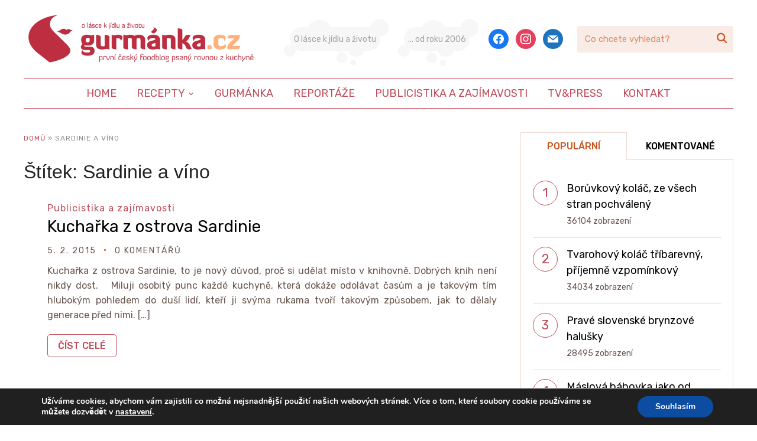

--- FILE ---
content_type: text/html; charset=UTF-8
request_url: https://www.gurmanka.cz/stitek/sardinie-a-vino
body_size: 13787
content:
<!DOCTYPE html>
<html lang="cs">
<head>
    <meta charset="UTF-8">
    <meta name="viewport" content="width=device-width, initial-scale=1.0">
    <link rel="profile" href="http://gmpg.org/xfn/11">
    <link rel="pingback" href="https://www.gurmanka.cz/xmlrpc.php">
    <link rel="preload" as="font" href="https://www.gurmanka.cz/wp-content/themes/wpzoom-cookely/fonts/cookely.ttf" type="font/ttf" crossorigin>

    <meta name='robots' content='index, follow, max-image-preview:large, max-snippet:-1, max-video-preview:-1' />

	<!-- This site is optimized with the Yoast SEO plugin v19.4 - https://yoast.com/wordpress/plugins/seo/ -->
	<title>Sardinie a víno Archivy - Gurmánka.cz</title>
	<link rel="canonical" href="https://www.gurmanka.cz/stitek/sardinie-a-vino" />
	<meta property="og:locale" content="cs_CZ" />
	<meta property="og:type" content="article" />
	<meta property="og:title" content="Sardinie a víno Archivy - Gurmánka.cz" />
	<meta property="og:url" content="https://www.gurmanka.cz/stitek/sardinie-a-vino" />
	<meta property="og:site_name" content="Gurmánka.cz" />
	<meta name="twitter:card" content="summary_large_image" />
	<script type="application/ld+json" class="yoast-schema-graph">{"@context":"https://schema.org","@graph":[{"@type":"Organization","@id":"https://www.gurmanka.cz/#organization","name":"Gurmánka.cz","url":"https://www.gurmanka.cz/","sameAs":[],"logo":{"@type":"ImageObject","inLanguage":"cs","@id":"https://www.gurmanka.cz/#/schema/logo/image/","url":"https://www.gurmanka.cz/wp-content/uploads/2021/03/gurmanka-logo.png","contentUrl":"https://www.gurmanka.cz/wp-content/uploads/2021/03/gurmanka-logo.png","width":800,"height":184,"caption":"Gurmánka.cz"},"image":{"@id":"https://www.gurmanka.cz/#/schema/logo/image/"}},{"@type":"WebSite","@id":"https://www.gurmanka.cz/#website","url":"https://www.gurmanka.cz/","name":"Gurmánka.cz","description":"První český foodblog psaný rovnou z kuchyně!","publisher":{"@id":"https://www.gurmanka.cz/#organization"},"potentialAction":[{"@type":"SearchAction","target":{"@type":"EntryPoint","urlTemplate":"https://www.gurmanka.cz/?s={search_term_string}"},"query-input":"required name=search_term_string"}],"inLanguage":"cs"},{"@type":"CollectionPage","@id":"https://www.gurmanka.cz/stitek/sardinie-a-vino","url":"https://www.gurmanka.cz/stitek/sardinie-a-vino","name":"Sardinie a víno Archivy - Gurmánka.cz","isPartOf":{"@id":"https://www.gurmanka.cz/#website"},"breadcrumb":{"@id":"https://www.gurmanka.cz/stitek/sardinie-a-vino#breadcrumb"},"inLanguage":"cs"},{"@type":"BreadcrumbList","@id":"https://www.gurmanka.cz/stitek/sardinie-a-vino#breadcrumb","itemListElement":[{"@type":"ListItem","position":1,"name":"Domů","item":"https://www.gurmanka.cz/"},{"@type":"ListItem","position":2,"name":"Sardinie a víno"}]}]}</script>
	<!-- / Yoast SEO plugin. -->


<link rel='dns-prefetch' href='//assets.pinterest.com' />
<link rel='dns-prefetch' href='//fonts.googleapis.com' />
<link rel='dns-prefetch' href='//secure.rating-widget.com' />
<link rel='dns-prefetch' href='//use.fontawesome.com' />
<link rel='dns-prefetch' href='//s.w.org' />
<link rel="alternate" type="application/rss+xml" title="Gurmánka.cz &raquo; RSS zdroj" href="https://www.gurmanka.cz/feed" />
<link rel="alternate" type="application/rss+xml" title="Gurmánka.cz &raquo; RSS komentářů" href="https://www.gurmanka.cz/comments/feed" />
<link rel="alternate" type="application/rss+xml" title="Gurmánka.cz &raquo; RSS pro štítek Sardinie a víno" href="https://www.gurmanka.cz/stitek/sardinie-a-vino/feed" />
<style type="text/css" media="all">@font-face{font-family:'Bad Script';font-display:block;font-style:normal;font-weight:400;font-display:swap;src:url(https://fonts.gstatic.com/s/badscript/v18/6NUT8F6PJgbFWQn47_x7pOYkzP9Ddt2Wew.woff2) format('woff2');unicode-range:U+0460-052F,U+1C80-1C8A,U+20B4,U+2DE0-2DFF,U+A640-A69F,U+FE2E-FE2F}@font-face{font-family:'Bad Script';font-display:block;font-style:normal;font-weight:400;font-display:swap;src:url(https://fonts.gstatic.com/s/badscript/v18/6NUT8F6PJgbFWQn47_x7pO8kzP9Ddt2Wew.woff2) format('woff2');unicode-range:U+0301,U+0400-045F,U+0490-0491,U+04B0-04B1,U+2116}@font-face{font-family:'Bad Script';font-display:block;font-style:normal;font-weight:400;font-display:swap;src:url(https://fonts.gstatic.com/s/badscript/v18/6NUT8F6PJgbFWQn47_x7pOQkzP9Ddt2Wew.woff2) format('woff2');unicode-range:U+0102-0103,U+0110-0111,U+0128-0129,U+0168-0169,U+01A0-01A1,U+01AF-01B0,U+0300-0301,U+0303-0304,U+0308-0309,U+0323,U+0329,U+1EA0-1EF9,U+20AB}@font-face{font-family:'Bad Script';font-display:block;font-style:normal;font-weight:400;font-display:swap;src:url(https://fonts.gstatic.com/s/badscript/v18/6NUT8F6PJgbFWQn47_x7pOUkzP9Ddt2Wew.woff2) format('woff2');unicode-range:U+0100-02BA,U+02BD-02C5,U+02C7-02CC,U+02CE-02D7,U+02DD-02FF,U+0304,U+0308,U+0329,U+1D00-1DBF,U+1E00-1E9F,U+1EF2-1EFF,U+2020,U+20A0-20AB,U+20AD-20C0,U+2113,U+2C60-2C7F,U+A720-A7FF}@font-face{font-family:'Bad Script';font-display:block;font-style:normal;font-weight:400;font-display:swap;src:url(https://fonts.gstatic.com/s/badscript/v18/6NUT8F6PJgbFWQn47_x7pOskzP9Ddt0.woff2) format('woff2');unicode-range:U+0000-00FF,U+0131,U+0152-0153,U+02BB-02BC,U+02C6,U+02DA,U+02DC,U+0304,U+0308,U+0329,U+2000-206F,U+20AC,U+2122,U+2191,U+2193,U+2212,U+2215,U+FEFF,U+FFFD}@font-face{font-family:'Roboto Condensed';font-style:italic;font-weight:400;font-display:swap;src:url(https://fonts.gstatic.com/s/robotocondensed/v31/ieVj2ZhZI2eCN5jzbjEETS9weq8-19eLAgM9QPFUex17.woff2) format('woff2');unicode-range:U+0460-052F,U+1C80-1C8A,U+20B4,U+2DE0-2DFF,U+A640-A69F,U+FE2E-FE2F}@font-face{font-family:'Roboto Condensed';font-style:italic;font-weight:400;font-display:swap;src:url(https://fonts.gstatic.com/s/robotocondensed/v31/ieVj2ZhZI2eCN5jzbjEETS9weq8-19eLCwM9QPFUex17.woff2) format('woff2');unicode-range:U+0301,U+0400-045F,U+0490-0491,U+04B0-04B1,U+2116}@font-face{font-family:'Roboto Condensed';font-style:italic;font-weight:400;font-display:swap;src:url(https://fonts.gstatic.com/s/robotocondensed/v31/ieVj2ZhZI2eCN5jzbjEETS9weq8-19eLAwM9QPFUex17.woff2) format('woff2');unicode-range:U+1F00-1FFF}@font-face{font-family:'Roboto Condensed';font-style:italic;font-weight:400;font-display:swap;src:url(https://fonts.gstatic.com/s/robotocondensed/v31/ieVj2ZhZI2eCN5jzbjEETS9weq8-19eLDAM9QPFUex17.woff2) format('woff2');unicode-range:U+0370-0377,U+037A-037F,U+0384-038A,U+038C,U+038E-03A1,U+03A3-03FF}@font-face{font-family:'Roboto Condensed';font-style:italic;font-weight:400;font-display:swap;src:url(https://fonts.gstatic.com/s/robotocondensed/v31/ieVj2ZhZI2eCN5jzbjEETS9weq8-19eLAAM9QPFUex17.woff2) format('woff2');unicode-range:U+0102-0103,U+0110-0111,U+0128-0129,U+0168-0169,U+01A0-01A1,U+01AF-01B0,U+0300-0301,U+0303-0304,U+0308-0309,U+0323,U+0329,U+1EA0-1EF9,U+20AB}@font-face{font-family:'Roboto Condensed';font-style:italic;font-weight:400;font-display:swap;src:url(https://fonts.gstatic.com/s/robotocondensed/v31/ieVj2ZhZI2eCN5jzbjEETS9weq8-19eLAQM9QPFUex17.woff2) format('woff2');unicode-range:U+0100-02BA,U+02BD-02C5,U+02C7-02CC,U+02CE-02D7,U+02DD-02FF,U+0304,U+0308,U+0329,U+1D00-1DBF,U+1E00-1E9F,U+1EF2-1EFF,U+2020,U+20A0-20AB,U+20AD-20C0,U+2113,U+2C60-2C7F,U+A720-A7FF}@font-face{font-family:'Roboto Condensed';font-style:italic;font-weight:400;font-display:swap;src:url(https://fonts.gstatic.com/s/robotocondensed/v31/ieVj2ZhZI2eCN5jzbjEETS9weq8-19eLDwM9QPFUew.woff2) format('woff2');unicode-range:U+0000-00FF,U+0131,U+0152-0153,U+02BB-02BC,U+02C6,U+02DA,U+02DC,U+0304,U+0308,U+0329,U+2000-206F,U+20AC,U+2122,U+2191,U+2193,U+2212,U+2215,U+FEFF,U+FFFD}@font-face{font-family:'Roboto Condensed';font-style:italic;font-weight:700;font-display:swap;src:url(https://fonts.gstatic.com/s/robotocondensed/v31/ieVj2ZhZI2eCN5jzbjEETS9weq8-19eLAgM9QPFUex17.woff2) format('woff2');unicode-range:U+0460-052F,U+1C80-1C8A,U+20B4,U+2DE0-2DFF,U+A640-A69F,U+FE2E-FE2F}@font-face{font-family:'Roboto Condensed';font-style:italic;font-weight:700;font-display:swap;src:url(https://fonts.gstatic.com/s/robotocondensed/v31/ieVj2ZhZI2eCN5jzbjEETS9weq8-19eLCwM9QPFUex17.woff2) format('woff2');unicode-range:U+0301,U+0400-045F,U+0490-0491,U+04B0-04B1,U+2116}@font-face{font-family:'Roboto Condensed';font-style:italic;font-weight:700;font-display:swap;src:url(https://fonts.gstatic.com/s/robotocondensed/v31/ieVj2ZhZI2eCN5jzbjEETS9weq8-19eLAwM9QPFUex17.woff2) format('woff2');unicode-range:U+1F00-1FFF}@font-face{font-family:'Roboto Condensed';font-style:italic;font-weight:700;font-display:swap;src:url(https://fonts.gstatic.com/s/robotocondensed/v31/ieVj2ZhZI2eCN5jzbjEETS9weq8-19eLDAM9QPFUex17.woff2) format('woff2');unicode-range:U+0370-0377,U+037A-037F,U+0384-038A,U+038C,U+038E-03A1,U+03A3-03FF}@font-face{font-family:'Roboto Condensed';font-style:italic;font-weight:700;font-display:swap;src:url(https://fonts.gstatic.com/s/robotocondensed/v31/ieVj2ZhZI2eCN5jzbjEETS9weq8-19eLAAM9QPFUex17.woff2) format('woff2');unicode-range:U+0102-0103,U+0110-0111,U+0128-0129,U+0168-0169,U+01A0-01A1,U+01AF-01B0,U+0300-0301,U+0303-0304,U+0308-0309,U+0323,U+0329,U+1EA0-1EF9,U+20AB}@font-face{font-family:'Roboto Condensed';font-style:italic;font-weight:700;font-display:swap;src:url(https://fonts.gstatic.com/s/robotocondensed/v31/ieVj2ZhZI2eCN5jzbjEETS9weq8-19eLAQM9QPFUex17.woff2) format('woff2');unicode-range:U+0100-02BA,U+02BD-02C5,U+02C7-02CC,U+02CE-02D7,U+02DD-02FF,U+0304,U+0308,U+0329,U+1D00-1DBF,U+1E00-1E9F,U+1EF2-1EFF,U+2020,U+20A0-20AB,U+20AD-20C0,U+2113,U+2C60-2C7F,U+A720-A7FF}@font-face{font-family:'Roboto Condensed';font-style:italic;font-weight:700;font-display:swap;src:url(https://fonts.gstatic.com/s/robotocondensed/v31/ieVj2ZhZI2eCN5jzbjEETS9weq8-19eLDwM9QPFUew.woff2) format('woff2');unicode-range:U+0000-00FF,U+0131,U+0152-0153,U+02BB-02BC,U+02C6,U+02DA,U+02DC,U+0304,U+0308,U+0329,U+2000-206F,U+20AC,U+2122,U+2191,U+2193,U+2212,U+2215,U+FEFF,U+FFFD}@font-face{font-family:'Roboto Condensed';font-display:block;font-style:normal;font-weight:400;font-display:swap;src:url(https://fonts.gstatic.com/s/robotocondensed/v31/ieVl2ZhZI2eCN5jzbjEETS9weq8-19-7DQk6YvNkeg.woff2) format('woff2');unicode-range:U+0460-052F,U+1C80-1C8A,U+20B4,U+2DE0-2DFF,U+A640-A69F,U+FE2E-FE2F}@font-face{font-family:'Roboto Condensed';font-display:block;font-style:normal;font-weight:400;font-display:swap;src:url(https://fonts.gstatic.com/s/robotocondensed/v31/ieVl2ZhZI2eCN5jzbjEETS9weq8-19a7DQk6YvNkeg.woff2) format('woff2');unicode-range:U+0301,U+0400-045F,U+0490-0491,U+04B0-04B1,U+2116}@font-face{font-family:'Roboto Condensed';font-display:block;font-style:normal;font-weight:400;font-display:swap;src:url(https://fonts.gstatic.com/s/robotocondensed/v31/ieVl2ZhZI2eCN5jzbjEETS9weq8-1967DQk6YvNkeg.woff2) format('woff2');unicode-range:U+1F00-1FFF}@font-face{font-family:'Roboto Condensed';font-display:block;font-style:normal;font-weight:400;font-display:swap;src:url(https://fonts.gstatic.com/s/robotocondensed/v31/ieVl2ZhZI2eCN5jzbjEETS9weq8-19G7DQk6YvNkeg.woff2) format('woff2');unicode-range:U+0370-0377,U+037A-037F,U+0384-038A,U+038C,U+038E-03A1,U+03A3-03FF}@font-face{font-family:'Roboto Condensed';font-display:block;font-style:normal;font-weight:400;font-display:swap;src:url(https://fonts.gstatic.com/s/robotocondensed/v31/ieVl2ZhZI2eCN5jzbjEETS9weq8-1927DQk6YvNkeg.woff2) format('woff2');unicode-range:U+0102-0103,U+0110-0111,U+0128-0129,U+0168-0169,U+01A0-01A1,U+01AF-01B0,U+0300-0301,U+0303-0304,U+0308-0309,U+0323,U+0329,U+1EA0-1EF9,U+20AB}@font-face{font-family:'Roboto Condensed';font-display:block;font-style:normal;font-weight:400;font-display:swap;src:url(https://fonts.gstatic.com/s/robotocondensed/v31/ieVl2ZhZI2eCN5jzbjEETS9weq8-19y7DQk6YvNkeg.woff2) format('woff2');unicode-range:U+0100-02BA,U+02BD-02C5,U+02C7-02CC,U+02CE-02D7,U+02DD-02FF,U+0304,U+0308,U+0329,U+1D00-1DBF,U+1E00-1E9F,U+1EF2-1EFF,U+2020,U+20A0-20AB,U+20AD-20C0,U+2113,U+2C60-2C7F,U+A720-A7FF}@font-face{font-family:'Roboto Condensed';font-display:block;font-style:normal;font-weight:400;font-display:swap;src:url(https://fonts.gstatic.com/s/robotocondensed/v31/ieVl2ZhZI2eCN5jzbjEETS9weq8-19K7DQk6YvM.woff2) format('woff2');unicode-range:U+0000-00FF,U+0131,U+0152-0153,U+02BB-02BC,U+02C6,U+02DA,U+02DC,U+0304,U+0308,U+0329,U+2000-206F,U+20AC,U+2122,U+2191,U+2193,U+2212,U+2215,U+FEFF,U+FFFD}@font-face{font-family:'Roboto Condensed';font-display:block;font-style:normal;font-weight:700;font-display:swap;src:url(https://fonts.gstatic.com/s/robotocondensed/v31/ieVl2ZhZI2eCN5jzbjEETS9weq8-19-7DQk6YvNkeg.woff2) format('woff2');unicode-range:U+0460-052F,U+1C80-1C8A,U+20B4,U+2DE0-2DFF,U+A640-A69F,U+FE2E-FE2F}@font-face{font-family:'Roboto Condensed';font-display:block;font-style:normal;font-weight:700;font-display:swap;src:url(https://fonts.gstatic.com/s/robotocondensed/v31/ieVl2ZhZI2eCN5jzbjEETS9weq8-19a7DQk6YvNkeg.woff2) format('woff2');unicode-range:U+0301,U+0400-045F,U+0490-0491,U+04B0-04B1,U+2116}@font-face{font-family:'Roboto Condensed';font-display:block;font-style:normal;font-weight:700;font-display:swap;src:url(https://fonts.gstatic.com/s/robotocondensed/v31/ieVl2ZhZI2eCN5jzbjEETS9weq8-1967DQk6YvNkeg.woff2) format('woff2');unicode-range:U+1F00-1FFF}@font-face{font-family:'Roboto Condensed';font-display:block;font-style:normal;font-weight:700;font-display:swap;src:url(https://fonts.gstatic.com/s/robotocondensed/v31/ieVl2ZhZI2eCN5jzbjEETS9weq8-19G7DQk6YvNkeg.woff2) format('woff2');unicode-range:U+0370-0377,U+037A-037F,U+0384-038A,U+038C,U+038E-03A1,U+03A3-03FF}@font-face{font-family:'Roboto Condensed';font-display:block;font-style:normal;font-weight:700;font-display:swap;src:url(https://fonts.gstatic.com/s/robotocondensed/v31/ieVl2ZhZI2eCN5jzbjEETS9weq8-1927DQk6YvNkeg.woff2) format('woff2');unicode-range:U+0102-0103,U+0110-0111,U+0128-0129,U+0168-0169,U+01A0-01A1,U+01AF-01B0,U+0300-0301,U+0303-0304,U+0308-0309,U+0323,U+0329,U+1EA0-1EF9,U+20AB}@font-face{font-family:'Roboto Condensed';font-display:block;font-style:normal;font-weight:700;font-display:swap;src:url(https://fonts.gstatic.com/s/robotocondensed/v31/ieVl2ZhZI2eCN5jzbjEETS9weq8-19y7DQk6YvNkeg.woff2) format('woff2');unicode-range:U+0100-02BA,U+02BD-02C5,U+02C7-02CC,U+02CE-02D7,U+02DD-02FF,U+0304,U+0308,U+0329,U+1D00-1DBF,U+1E00-1E9F,U+1EF2-1EFF,U+2020,U+20A0-20AB,U+20AD-20C0,U+2113,U+2C60-2C7F,U+A720-A7FF}@font-face{font-family:'Roboto Condensed';font-display:block;font-style:normal;font-weight:700;font-display:swap;src:url(https://fonts.gstatic.com/s/robotocondensed/v31/ieVl2ZhZI2eCN5jzbjEETS9weq8-19K7DQk6YvM.woff2) format('woff2');unicode-range:U+0000-00FF,U+0131,U+0152-0153,U+02BB-02BC,U+02C6,U+02DA,U+02DC,U+0304,U+0308,U+0329,U+2000-206F,U+20AC,U+2122,U+2191,U+2193,U+2212,U+2215,U+FEFF,U+FFFD}@font-face{font-family:'Rubik';font-style:italic;font-weight:400;font-display:swap;src:url(https://fonts.gstatic.com/s/rubik/v31/iJWEBXyIfDnIV7nEnXu61E_c5IhGzg.woff2) format('woff2');unicode-range:U+0600-06FF,U+0750-077F,U+0870-088E,U+0890-0891,U+0897-08E1,U+08E3-08FF,U+200C-200E,U+2010-2011,U+204F,U+2E41,U+FB50-FDFF,U+FE70-FE74,U+FE76-FEFC,U+102E0-102FB,U+10E60-10E7E,U+10EC2-10EC4,U+10EFC-10EFF,U+1EE00-1EE03,U+1EE05-1EE1F,U+1EE21-1EE22,U+1EE24,U+1EE27,U+1EE29-1EE32,U+1EE34-1EE37,U+1EE39,U+1EE3B,U+1EE42,U+1EE47,U+1EE49,U+1EE4B,U+1EE4D-1EE4F,U+1EE51-1EE52,U+1EE54,U+1EE57,U+1EE59,U+1EE5B,U+1EE5D,U+1EE5F,U+1EE61-1EE62,U+1EE64,U+1EE67-1EE6A,U+1EE6C-1EE72,U+1EE74-1EE77,U+1EE79-1EE7C,U+1EE7E,U+1EE80-1EE89,U+1EE8B-1EE9B,U+1EEA1-1EEA3,U+1EEA5-1EEA9,U+1EEAB-1EEBB,U+1EEF0-1EEF1}@font-face{font-family:'Rubik';font-style:italic;font-weight:400;font-display:swap;src:url(https://fonts.gstatic.com/s/rubik/v31/iJWEBXyIfDnIV7nEnXO61E_c5IhGzg.woff2) format('woff2');unicode-range:U+0460-052F,U+1C80-1C8A,U+20B4,U+2DE0-2DFF,U+A640-A69F,U+FE2E-FE2F}@font-face{font-family:'Rubik';font-style:italic;font-weight:400;font-display:swap;src:url(https://fonts.gstatic.com/s/rubik/v31/iJWEBXyIfDnIV7nEnXq61E_c5IhGzg.woff2) format('woff2');unicode-range:U+0301,U+0400-045F,U+0490-0491,U+04B0-04B1,U+2116}@font-face{font-family:'Rubik';font-style:italic;font-weight:400;font-display:swap;src:url(https://fonts.gstatic.com/s/rubik/v31/iJWEBXyIfDnIV7nEnXy61E_c5IhGzg.woff2) format('woff2');unicode-range:U+0307-0308,U+0590-05FF,U+200C-2010,U+20AA,U+25CC,U+FB1D-FB4F}@font-face{font-family:'Rubik';font-style:italic;font-weight:400;font-display:swap;src:url(https://fonts.gstatic.com/s/rubik/v31/iJWEBXyIfDnIV7nEnXC61E_c5IhGzg.woff2) format('woff2');unicode-range:U+0100-02BA,U+02BD-02C5,U+02C7-02CC,U+02CE-02D7,U+02DD-02FF,U+0304,U+0308,U+0329,U+1D00-1DBF,U+1E00-1E9F,U+1EF2-1EFF,U+2020,U+20A0-20AB,U+20AD-20C0,U+2113,U+2C60-2C7F,U+A720-A7FF}@font-face{font-family:'Rubik';font-style:italic;font-weight:400;font-display:swap;src:url(https://fonts.gstatic.com/s/rubik/v31/iJWEBXyIfDnIV7nEnX661E_c5Ig.woff2) format('woff2');unicode-range:U+0000-00FF,U+0131,U+0152-0153,U+02BB-02BC,U+02C6,U+02DA,U+02DC,U+0304,U+0308,U+0329,U+2000-206F,U+20AC,U+2122,U+2191,U+2193,U+2212,U+2215,U+FEFF,U+FFFD}@font-face{font-family:'Rubik';font-style:italic;font-weight:700;font-display:swap;src:url(https://fonts.gstatic.com/s/rubik/v31/iJWEBXyIfDnIV7nEnXu61E_c5IhGzg.woff2) format('woff2');unicode-range:U+0600-06FF,U+0750-077F,U+0870-088E,U+0890-0891,U+0897-08E1,U+08E3-08FF,U+200C-200E,U+2010-2011,U+204F,U+2E41,U+FB50-FDFF,U+FE70-FE74,U+FE76-FEFC,U+102E0-102FB,U+10E60-10E7E,U+10EC2-10EC4,U+10EFC-10EFF,U+1EE00-1EE03,U+1EE05-1EE1F,U+1EE21-1EE22,U+1EE24,U+1EE27,U+1EE29-1EE32,U+1EE34-1EE37,U+1EE39,U+1EE3B,U+1EE42,U+1EE47,U+1EE49,U+1EE4B,U+1EE4D-1EE4F,U+1EE51-1EE52,U+1EE54,U+1EE57,U+1EE59,U+1EE5B,U+1EE5D,U+1EE5F,U+1EE61-1EE62,U+1EE64,U+1EE67-1EE6A,U+1EE6C-1EE72,U+1EE74-1EE77,U+1EE79-1EE7C,U+1EE7E,U+1EE80-1EE89,U+1EE8B-1EE9B,U+1EEA1-1EEA3,U+1EEA5-1EEA9,U+1EEAB-1EEBB,U+1EEF0-1EEF1}@font-face{font-family:'Rubik';font-style:italic;font-weight:700;font-display:swap;src:url(https://fonts.gstatic.com/s/rubik/v31/iJWEBXyIfDnIV7nEnXO61E_c5IhGzg.woff2) format('woff2');unicode-range:U+0460-052F,U+1C80-1C8A,U+20B4,U+2DE0-2DFF,U+A640-A69F,U+FE2E-FE2F}@font-face{font-family:'Rubik';font-style:italic;font-weight:700;font-display:swap;src:url(https://fonts.gstatic.com/s/rubik/v31/iJWEBXyIfDnIV7nEnXq61E_c5IhGzg.woff2) format('woff2');unicode-range:U+0301,U+0400-045F,U+0490-0491,U+04B0-04B1,U+2116}@font-face{font-family:'Rubik';font-style:italic;font-weight:700;font-display:swap;src:url(https://fonts.gstatic.com/s/rubik/v31/iJWEBXyIfDnIV7nEnXy61E_c5IhGzg.woff2) format('woff2');unicode-range:U+0307-0308,U+0590-05FF,U+200C-2010,U+20AA,U+25CC,U+FB1D-FB4F}@font-face{font-family:'Rubik';font-style:italic;font-weight:700;font-display:swap;src:url(https://fonts.gstatic.com/s/rubik/v31/iJWEBXyIfDnIV7nEnXC61E_c5IhGzg.woff2) format('woff2');unicode-range:U+0100-02BA,U+02BD-02C5,U+02C7-02CC,U+02CE-02D7,U+02DD-02FF,U+0304,U+0308,U+0329,U+1D00-1DBF,U+1E00-1E9F,U+1EF2-1EFF,U+2020,U+20A0-20AB,U+20AD-20C0,U+2113,U+2C60-2C7F,U+A720-A7FF}@font-face{font-family:'Rubik';font-style:italic;font-weight:700;font-display:swap;src:url(https://fonts.gstatic.com/s/rubik/v31/iJWEBXyIfDnIV7nEnX661E_c5Ig.woff2) format('woff2');unicode-range:U+0000-00FF,U+0131,U+0152-0153,U+02BB-02BC,U+02C6,U+02DA,U+02DC,U+0304,U+0308,U+0329,U+2000-206F,U+20AC,U+2122,U+2191,U+2193,U+2212,U+2215,U+FEFF,U+FFFD}@font-face{font-family:'Rubik';font-display:block;font-style:normal;font-weight:400;font-display:swap;src:url(https://fonts.gstatic.com/s/rubik/v31/iJWKBXyIfDnIV7nErXyw023e1Ik.woff2) format('woff2');unicode-range:U+0600-06FF,U+0750-077F,U+0870-088E,U+0890-0891,U+0897-08E1,U+08E3-08FF,U+200C-200E,U+2010-2011,U+204F,U+2E41,U+FB50-FDFF,U+FE70-FE74,U+FE76-FEFC,U+102E0-102FB,U+10E60-10E7E,U+10EC2-10EC4,U+10EFC-10EFF,U+1EE00-1EE03,U+1EE05-1EE1F,U+1EE21-1EE22,U+1EE24,U+1EE27,U+1EE29-1EE32,U+1EE34-1EE37,U+1EE39,U+1EE3B,U+1EE42,U+1EE47,U+1EE49,U+1EE4B,U+1EE4D-1EE4F,U+1EE51-1EE52,U+1EE54,U+1EE57,U+1EE59,U+1EE5B,U+1EE5D,U+1EE5F,U+1EE61-1EE62,U+1EE64,U+1EE67-1EE6A,U+1EE6C-1EE72,U+1EE74-1EE77,U+1EE79-1EE7C,U+1EE7E,U+1EE80-1EE89,U+1EE8B-1EE9B,U+1EEA1-1EEA3,U+1EEA5-1EEA9,U+1EEAB-1EEBB,U+1EEF0-1EEF1}@font-face{font-family:'Rubik';font-display:block;font-style:normal;font-weight:400;font-display:swap;src:url(https://fonts.gstatic.com/s/rubik/v31/iJWKBXyIfDnIV7nMrXyw023e1Ik.woff2) format('woff2');unicode-range:U+0460-052F,U+1C80-1C8A,U+20B4,U+2DE0-2DFF,U+A640-A69F,U+FE2E-FE2F}@font-face{font-family:'Rubik';font-display:block;font-style:normal;font-weight:400;font-display:swap;src:url(https://fonts.gstatic.com/s/rubik/v31/iJWKBXyIfDnIV7nFrXyw023e1Ik.woff2) format('woff2');unicode-range:U+0301,U+0400-045F,U+0490-0491,U+04B0-04B1,U+2116}@font-face{font-family:'Rubik';font-display:block;font-style:normal;font-weight:400;font-display:swap;src:url(https://fonts.gstatic.com/s/rubik/v31/iJWKBXyIfDnIV7nDrXyw023e1Ik.woff2) format('woff2');unicode-range:U+0307-0308,U+0590-05FF,U+200C-2010,U+20AA,U+25CC,U+FB1D-FB4F}@font-face{font-family:'Rubik';font-display:block;font-style:normal;font-weight:400;font-display:swap;src:url(https://fonts.gstatic.com/s/rubik/v31/iJWKBXyIfDnIV7nPrXyw023e1Ik.woff2) format('woff2');unicode-range:U+0100-02BA,U+02BD-02C5,U+02C7-02CC,U+02CE-02D7,U+02DD-02FF,U+0304,U+0308,U+0329,U+1D00-1DBF,U+1E00-1E9F,U+1EF2-1EFF,U+2020,U+20A0-20AB,U+20AD-20C0,U+2113,U+2C60-2C7F,U+A720-A7FF}@font-face{font-family:'Rubik';font-display:block;font-style:normal;font-weight:400;font-display:swap;src:url(https://fonts.gstatic.com/s/rubik/v31/iJWKBXyIfDnIV7nBrXyw023e.woff2) format('woff2');unicode-range:U+0000-00FF,U+0131,U+0152-0153,U+02BB-02BC,U+02C6,U+02DA,U+02DC,U+0304,U+0308,U+0329,U+2000-206F,U+20AC,U+2122,U+2191,U+2193,U+2212,U+2215,U+FEFF,U+FFFD}@font-face{font-family:'Rubik';font-display:block;font-style:normal;font-weight:500;font-display:swap;src:url(https://fonts.gstatic.com/s/rubik/v31/iJWKBXyIfDnIV7nErXyw023e1Ik.woff2) format('woff2');unicode-range:U+0600-06FF,U+0750-077F,U+0870-088E,U+0890-0891,U+0897-08E1,U+08E3-08FF,U+200C-200E,U+2010-2011,U+204F,U+2E41,U+FB50-FDFF,U+FE70-FE74,U+FE76-FEFC,U+102E0-102FB,U+10E60-10E7E,U+10EC2-10EC4,U+10EFC-10EFF,U+1EE00-1EE03,U+1EE05-1EE1F,U+1EE21-1EE22,U+1EE24,U+1EE27,U+1EE29-1EE32,U+1EE34-1EE37,U+1EE39,U+1EE3B,U+1EE42,U+1EE47,U+1EE49,U+1EE4B,U+1EE4D-1EE4F,U+1EE51-1EE52,U+1EE54,U+1EE57,U+1EE59,U+1EE5B,U+1EE5D,U+1EE5F,U+1EE61-1EE62,U+1EE64,U+1EE67-1EE6A,U+1EE6C-1EE72,U+1EE74-1EE77,U+1EE79-1EE7C,U+1EE7E,U+1EE80-1EE89,U+1EE8B-1EE9B,U+1EEA1-1EEA3,U+1EEA5-1EEA9,U+1EEAB-1EEBB,U+1EEF0-1EEF1}@font-face{font-family:'Rubik';font-display:block;font-style:normal;font-weight:500;font-display:swap;src:url(https://fonts.gstatic.com/s/rubik/v31/iJWKBXyIfDnIV7nMrXyw023e1Ik.woff2) format('woff2');unicode-range:U+0460-052F,U+1C80-1C8A,U+20B4,U+2DE0-2DFF,U+A640-A69F,U+FE2E-FE2F}@font-face{font-family:'Rubik';font-display:block;font-style:normal;font-weight:500;font-display:swap;src:url(https://fonts.gstatic.com/s/rubik/v31/iJWKBXyIfDnIV7nFrXyw023e1Ik.woff2) format('woff2');unicode-range:U+0301,U+0400-045F,U+0490-0491,U+04B0-04B1,U+2116}@font-face{font-family:'Rubik';font-display:block;font-style:normal;font-weight:500;font-display:swap;src:url(https://fonts.gstatic.com/s/rubik/v31/iJWKBXyIfDnIV7nDrXyw023e1Ik.woff2) format('woff2');unicode-range:U+0307-0308,U+0590-05FF,U+200C-2010,U+20AA,U+25CC,U+FB1D-FB4F}@font-face{font-family:'Rubik';font-display:block;font-style:normal;font-weight:500;font-display:swap;src:url(https://fonts.gstatic.com/s/rubik/v31/iJWKBXyIfDnIV7nPrXyw023e1Ik.woff2) format('woff2');unicode-range:U+0100-02BA,U+02BD-02C5,U+02C7-02CC,U+02CE-02D7,U+02DD-02FF,U+0304,U+0308,U+0329,U+1D00-1DBF,U+1E00-1E9F,U+1EF2-1EFF,U+2020,U+20A0-20AB,U+20AD-20C0,U+2113,U+2C60-2C7F,U+A720-A7FF}@font-face{font-family:'Rubik';font-display:block;font-style:normal;font-weight:500;font-display:swap;src:url(https://fonts.gstatic.com/s/rubik/v31/iJWKBXyIfDnIV7nBrXyw023e.woff2) format('woff2');unicode-range:U+0000-00FF,U+0131,U+0152-0153,U+02BB-02BC,U+02C6,U+02DA,U+02DC,U+0304,U+0308,U+0329,U+2000-206F,U+20AC,U+2122,U+2191,U+2193,U+2212,U+2215,U+FEFF,U+FFFD}@font-face{font-family:'Rubik';font-display:block;font-style:normal;font-weight:600;font-display:swap;src:url(https://fonts.gstatic.com/s/rubik/v31/iJWKBXyIfDnIV7nErXyw023e1Ik.woff2) format('woff2');unicode-range:U+0600-06FF,U+0750-077F,U+0870-088E,U+0890-0891,U+0897-08E1,U+08E3-08FF,U+200C-200E,U+2010-2011,U+204F,U+2E41,U+FB50-FDFF,U+FE70-FE74,U+FE76-FEFC,U+102E0-102FB,U+10E60-10E7E,U+10EC2-10EC4,U+10EFC-10EFF,U+1EE00-1EE03,U+1EE05-1EE1F,U+1EE21-1EE22,U+1EE24,U+1EE27,U+1EE29-1EE32,U+1EE34-1EE37,U+1EE39,U+1EE3B,U+1EE42,U+1EE47,U+1EE49,U+1EE4B,U+1EE4D-1EE4F,U+1EE51-1EE52,U+1EE54,U+1EE57,U+1EE59,U+1EE5B,U+1EE5D,U+1EE5F,U+1EE61-1EE62,U+1EE64,U+1EE67-1EE6A,U+1EE6C-1EE72,U+1EE74-1EE77,U+1EE79-1EE7C,U+1EE7E,U+1EE80-1EE89,U+1EE8B-1EE9B,U+1EEA1-1EEA3,U+1EEA5-1EEA9,U+1EEAB-1EEBB,U+1EEF0-1EEF1}@font-face{font-family:'Rubik';font-display:block;font-style:normal;font-weight:600;font-display:swap;src:url(https://fonts.gstatic.com/s/rubik/v31/iJWKBXyIfDnIV7nMrXyw023e1Ik.woff2) format('woff2');unicode-range:U+0460-052F,U+1C80-1C8A,U+20B4,U+2DE0-2DFF,U+A640-A69F,U+FE2E-FE2F}@font-face{font-family:'Rubik';font-display:block;font-style:normal;font-weight:600;font-display:swap;src:url(https://fonts.gstatic.com/s/rubik/v31/iJWKBXyIfDnIV7nFrXyw023e1Ik.woff2) format('woff2');unicode-range:U+0301,U+0400-045F,U+0490-0491,U+04B0-04B1,U+2116}@font-face{font-family:'Rubik';font-display:block;font-style:normal;font-weight:600;font-display:swap;src:url(https://fonts.gstatic.com/s/rubik/v31/iJWKBXyIfDnIV7nDrXyw023e1Ik.woff2) format('woff2');unicode-range:U+0307-0308,U+0590-05FF,U+200C-2010,U+20AA,U+25CC,U+FB1D-FB4F}@font-face{font-family:'Rubik';font-display:block;font-style:normal;font-weight:600;font-display:swap;src:url(https://fonts.gstatic.com/s/rubik/v31/iJWKBXyIfDnIV7nPrXyw023e1Ik.woff2) format('woff2');unicode-range:U+0100-02BA,U+02BD-02C5,U+02C7-02CC,U+02CE-02D7,U+02DD-02FF,U+0304,U+0308,U+0329,U+1D00-1DBF,U+1E00-1E9F,U+1EF2-1EFF,U+2020,U+20A0-20AB,U+20AD-20C0,U+2113,U+2C60-2C7F,U+A720-A7FF}@font-face{font-family:'Rubik';font-display:block;font-style:normal;font-weight:600;font-display:swap;src:url(https://fonts.gstatic.com/s/rubik/v31/iJWKBXyIfDnIV7nBrXyw023e.woff2) format('woff2');unicode-range:U+0000-00FF,U+0131,U+0152-0153,U+02BB-02BC,U+02C6,U+02DA,U+02DC,U+0304,U+0308,U+0329,U+2000-206F,U+20AC,U+2122,U+2191,U+2193,U+2212,U+2215,U+FEFF,U+FFFD}@font-face{font-family:'Rubik';font-display:block;font-style:normal;font-weight:700;font-display:swap;src:url(https://fonts.gstatic.com/s/rubik/v31/iJWKBXyIfDnIV7nErXyw023e1Ik.woff2) format('woff2');unicode-range:U+0600-06FF,U+0750-077F,U+0870-088E,U+0890-0891,U+0897-08E1,U+08E3-08FF,U+200C-200E,U+2010-2011,U+204F,U+2E41,U+FB50-FDFF,U+FE70-FE74,U+FE76-FEFC,U+102E0-102FB,U+10E60-10E7E,U+10EC2-10EC4,U+10EFC-10EFF,U+1EE00-1EE03,U+1EE05-1EE1F,U+1EE21-1EE22,U+1EE24,U+1EE27,U+1EE29-1EE32,U+1EE34-1EE37,U+1EE39,U+1EE3B,U+1EE42,U+1EE47,U+1EE49,U+1EE4B,U+1EE4D-1EE4F,U+1EE51-1EE52,U+1EE54,U+1EE57,U+1EE59,U+1EE5B,U+1EE5D,U+1EE5F,U+1EE61-1EE62,U+1EE64,U+1EE67-1EE6A,U+1EE6C-1EE72,U+1EE74-1EE77,U+1EE79-1EE7C,U+1EE7E,U+1EE80-1EE89,U+1EE8B-1EE9B,U+1EEA1-1EEA3,U+1EEA5-1EEA9,U+1EEAB-1EEBB,U+1EEF0-1EEF1}@font-face{font-family:'Rubik';font-display:block;font-style:normal;font-weight:700;font-display:swap;src:url(https://fonts.gstatic.com/s/rubik/v31/iJWKBXyIfDnIV7nMrXyw023e1Ik.woff2) format('woff2');unicode-range:U+0460-052F,U+1C80-1C8A,U+20B4,U+2DE0-2DFF,U+A640-A69F,U+FE2E-FE2F}@font-face{font-family:'Rubik';font-display:block;font-style:normal;font-weight:700;font-display:swap;src:url(https://fonts.gstatic.com/s/rubik/v31/iJWKBXyIfDnIV7nFrXyw023e1Ik.woff2) format('woff2');unicode-range:U+0301,U+0400-045F,U+0490-0491,U+04B0-04B1,U+2116}@font-face{font-family:'Rubik';font-display:block;font-style:normal;font-weight:700;font-display:swap;src:url(https://fonts.gstatic.com/s/rubik/v31/iJWKBXyIfDnIV7nDrXyw023e1Ik.woff2) format('woff2');unicode-range:U+0307-0308,U+0590-05FF,U+200C-2010,U+20AA,U+25CC,U+FB1D-FB4F}@font-face{font-family:'Rubik';font-display:block;font-style:normal;font-weight:700;font-display:swap;src:url(https://fonts.gstatic.com/s/rubik/v31/iJWKBXyIfDnIV7nPrXyw023e1Ik.woff2) format('woff2');unicode-range:U+0100-02BA,U+02BD-02C5,U+02C7-02CC,U+02CE-02D7,U+02DD-02FF,U+0304,U+0308,U+0329,U+1D00-1DBF,U+1E00-1E9F,U+1EF2-1EFF,U+2020,U+20A0-20AB,U+20AD-20C0,U+2113,U+2C60-2C7F,U+A720-A7FF}@font-face{font-family:'Rubik';font-display:block;font-style:normal;font-weight:700;font-display:swap;src:url(https://fonts.gstatic.com/s/rubik/v31/iJWKBXyIfDnIV7nBrXyw023e.woff2) format('woff2');unicode-range:U+0000-00FF,U+0131,U+0152-0153,U+02BB-02BC,U+02C6,U+02DA,U+02DC,U+0304,U+0308,U+0329,U+2000-206F,U+20AC,U+2122,U+2191,U+2193,U+2212,U+2215,U+FEFF,U+FFFD}</style>
<style id='wp-block-library-theme-inline-css' type='text/css'>
#start-resizable-editor-section{display:none}.wp-block-audio figcaption{color:#555;font-size:13px;text-align:center}.is-dark-theme .wp-block-audio figcaption{color:hsla(0,0%,100%,.65)}.wp-block-code{font-family:Menlo,Consolas,monaco,monospace;color:#1e1e1e;padding:.8em 1em;border:1px solid #ddd;border-radius:4px}.wp-block-embed figcaption{color:#555;font-size:13px;text-align:center}.is-dark-theme .wp-block-embed figcaption{color:hsla(0,0%,100%,.65)}.blocks-gallery-caption{color:#555;font-size:13px;text-align:center}.is-dark-theme .blocks-gallery-caption{color:hsla(0,0%,100%,.65)}.wp-block-image figcaption{color:#555;font-size:13px;text-align:center}.is-dark-theme .wp-block-image figcaption{color:hsla(0,0%,100%,.65)}.wp-block-pullquote{border-top:4px solid;border-bottom:4px solid;margin-bottom:1.75em;color:currentColor}.wp-block-pullquote__citation,.wp-block-pullquote cite,.wp-block-pullquote footer{color:currentColor;text-transform:uppercase;font-size:.8125em;font-style:normal}.wp-block-quote{border-left:.25em solid;margin:0 0 1.75em;padding-left:1em}.wp-block-quote cite,.wp-block-quote footer{color:currentColor;font-size:.8125em;position:relative;font-style:normal}.wp-block-quote.has-text-align-right{border-left:none;border-right:.25em solid;padding-left:0;padding-right:1em}.wp-block-quote.has-text-align-center{border:none;padding-left:0}.wp-block-quote.is-large,.wp-block-quote.is-style-large{border:none}.wp-block-search .wp-block-search__label{font-weight:700}.wp-block-group.has-background{padding:1.25em 2.375em;margin-top:0;margin-bottom:0}.wp-block-separator{border:none;border-bottom:2px solid;margin-left:auto;margin-right:auto;opacity:.4}.wp-block-separator:not(.is-style-wide):not(.is-style-dots){width:100px}.wp-block-separator.has-background:not(.is-style-dots){border-bottom:none;height:1px}.wp-block-separator.has-background:not(.is-style-wide):not(.is-style-dots){height:2px}.wp-block-table thead{border-bottom:3px solid}.wp-block-table tfoot{border-top:3px solid}.wp-block-table td,.wp-block-table th{padding:.5em;border:1px solid;word-break:normal}.wp-block-table figcaption{color:#555;font-size:13px;text-align:center}.is-dark-theme .wp-block-table figcaption{color:hsla(0,0%,100%,.65)}.wp-block-video figcaption{color:#555;font-size:13px;text-align:center}.is-dark-theme .wp-block-video figcaption{color:hsla(0,0%,100%,.65)}.wp-block-template-part.has-background{padding:1.25em 2.375em;margin-top:0;margin-bottom:0}#end-resizable-editor-section{display:none}
</style>
<link rel='stylesheet' id='cookely-style-color-default-css'  href='https://www.gurmanka.cz/wp-content/themes/wpzoom-cookely/styles/default.css' type='text/css' media='all' />
<link rel='stylesheet' id='wpo_min-header-0-css'  href='https://www.gurmanka.cz/wp-content/cache/wpo-minify/1758313638/assets/wpo-minify-header-bb30af01.min.css' type='text/css' media='all' />
<link rel='stylesheet' id='rw_toprated-css'  href='https://secure.rating-widget.com/css/wordpress/toprated.css?ck=Y2026M01D30&#038;ver=3.1.3' type='text/css' media='all' />
<link rel='stylesheet' id='rw_recommendations-css'  href='https://secure.rating-widget.com/css/widget/recommendations.css?ck=Y2026M01D30&#038;ver=3.1.3' type='text/css' media='all' />
<link rel='stylesheet' id='wpo_min-header-3-css'  href='https://www.gurmanka.cz/wp-content/cache/wpo-minify/1758313638/assets/wpo-minify-header-4c1f1564.min.css' type='text/css' media='all' />
<link rel='stylesheet' id='wpzoom-social-icons-genericons-css'  href='https://www.gurmanka.cz/wp-content/plugins/social-icons-widget-by-wpzoom/assets/css/genericons.css' type='text/css' media='all' />
<link rel='stylesheet' id='wpo_min-header-5-css'  href='https://www.gurmanka.cz/wp-content/cache/wpo-minify/1758313638/assets/wpo-minify-header-2291e330.min.css' type='text/css' media='all' />
<script type='text/javascript' id='wpo_min-header-0-js-extra'>
/* <![CDATA[ */
var _wpUtilSettings = {"ajax":{"url":"\/wp-admin\/admin-ajax.php"}};
var _wpUtilSettings = {"ajax":{"url":"\/wp-admin\/admin-ajax.php"}};
var rlArgs = {"script":"swipebox","selector":"lightbox","customEvents":"","activeGalleries":"1","animation":"1","hideCloseButtonOnMobile":"0","removeBarsOnMobile":"0","hideBars":"1","hideBarsDelay":"5000","videoMaxWidth":"1080","useSVG":"1","loopAtEnd":"0","woocommerce_gallery":"0","ajaxurl":"https:\/\/www.gurmanka.cz\/wp-admin\/admin-ajax.php","nonce":"0dafa49b79","preview":"false","postId":"11135"};
/* ]]> */
</script>
<script type='text/javascript' src='https://www.gurmanka.cz/wp-content/cache/wpo-minify/1758313638/assets/wpo-minify-header-839097be.min.js' id='wpo_min-header-0-js'></script>
<link rel="https://api.w.org/" href="https://www.gurmanka.cz/wp-json/" /><link rel="alternate" type="application/json" href="https://www.gurmanka.cz/wp-json/wp/v2/tags/1590" /><link rel="EditURI" type="application/rsd+xml" title="RSD" href="https://www.gurmanka.cz/xmlrpc.php?rsd" />
<link rel="wlwmanifest" type="application/wlwmanifest+xml" href="https://www.gurmanka.cz/wp-includes/wlwmanifest.xml" /> 
<meta name="generator" content="WordPress 5.8.1" />
<!-- WPZOOM Theme / Framework -->
<meta name="generator" content="Cookely 1.1.0" />
<meta name="generator" content="WPZOOM Framework 1.9.9" />
<style type="text/css">
            @media screen and (max-width: 768px) {
                .navbar-brand-wpz .header_social { display: none !important; }
.navbar-brand-wpz .sb-search { display: none !important; }
            }
        </style>
<!-- Begin Theme Custom CSS -->
<style type="text/css" id="wpzoom-cookely-custom-css">
.top-navbar{display:none;}h1, h2, h3, h4, h5, h6{font-family:"Rubik";}.entry-title, .recent-posts .entry-title{font-weight:600;}.single h1.entry-title{font-weight:600;}.page h1.entry-title{font-weight:600;}
@media screen and (min-width: 769px){body{font-size:16px;}.navbar-brand-wpz h1{font-size:49px;}.navbar-brand-wpz .tagline{font-size:16px;}.widget h3.title{font-size:18px;}.entry-title, .recent-posts .entry-title{font-size:28px;}.single h1.entry-title{font-size:36px;}.page h1.entry-title{font-size:44px;}.footer-menu ul li{font-size:16px;}}
@media screen and (max-width: 768px){body{font-size:16px;}.navbar-brand-wpz h1{font-size:40px;}.navbar-brand-wpz .tagline{font-size:16px;}.widget h3.title{font-size:18px;}.entry-title, .recent-posts .entry-title{font-size:26px;}.single h1.entry-title{font-size:36px;}.page h1.entry-title{font-size:36px;}.footer-menu ul li{font-size:16px;}}
@media screen and (max-width: 480px){body{font-size:16px;}.navbar-brand-wpz h1{font-size:36px;}.navbar-brand-wpz .tagline{font-size:16px;}.widget h3.title{font-size:18px;}.entry-title, .recent-posts .entry-title{font-size:24px;}.single h1.entry-title{font-size:28px;}.page h1.entry-title{font-size:28px;}.footer-menu ul li{font-size:16px;}}
</style>
<!-- End Theme Custom CSS -->
<link rel="icon" href="https://www.gurmanka.cz/wp-content/uploads/2021/02/gurmanka-ico.png" sizes="32x32" />
<link rel="icon" href="https://www.gurmanka.cz/wp-content/uploads/2021/02/gurmanka-ico.png" sizes="192x192" />
<link rel="apple-touch-icon" href="https://www.gurmanka.cz/wp-content/uploads/2021/02/gurmanka-ico.png" />
<meta name="msapplication-TileImage" content="https://www.gurmanka.cz/wp-content/uploads/2021/02/gurmanka-ico.png" />
		<style type="text/css" id="wp-custom-css">
			a {
  color: #C14D5A; }

.main-navbar {
    border-top: 1px solid #C14D5A;
    border-bottom: 1px solid #C14D5A;
}
.cat-links a {
    color: #C14D5A;
}

.navbar-wpz > .current-menu-item > a, .navbar-wpz > .current_page_item > a {
    color: #C14D5A;
}

.widget .title {
    color: #C14D5A;
}


#archives-2, #categories-2, #meta-2, .footer-copyright {display: none}

.wpzoom-bio .wpz_about_button {
    background-color: #C14D5A;
}

/* #sidebar .wpzoom-bio P {
    text-align: left!important;
  
} */

.food-index-main #sidebar .widget, .food-index-main #sidebar .widget .title  { 
	text-align: center; }



#sidebar .wpzoom-kniha {   
    padding: 25px;
    background: #F9ECE6;
}

.wpzoom-kniha img {
    margin: 0 0 15px;
  
}



.wpzoom-kniha .wpz_about_button:hover {
    background-color: #C14D5A;
	color: white
}

.wpzoom-kniha .wpz_about_button {
    text-transform: uppercase;
    font-size: 16px;
    font-weight: 500;
    border: none;
    color: white;
	 border: 1px solid white;
	  background-color: green;
	border-radius: 5px;	
    -webkit-transition: 0.2s ease all;
    -o-transition: 0.2s ease all;
    transition: 0.2s ease all;
    clear: both;
    display: inline-block;
    width: auto;
    padding: 3px 20px;
    margin: 10px 0 15px;
}

.popular-recipes ol li::before {
    color: #C14D5A;
    border: 1px solid #C14D5A;
}

div.navigation span.current {
    background: #C14D5A;
}

.tag_list a {
     -webkit-box-shadow: none;
    box-shadow: none;
 }

.entry-content blockquote {
    color: #C14D5A;
    border-left: solid 3px #F9ECE6;
}



.tag_list h4 {
     display: block;
  
}
div.navigation a, div.navigation span.current 
{
    border-radius: 10px;
}

.readmore_button a, .wpzoom-bio .wpz_about_button {
    border-radius: 5px;	
    border: 1px solid #C14D5A;
	  background: none;
	  color: #C14D5A
}



.single .entry-content {
   text-align: justify; 
}

.entry-content img {
       margin: 10px;
}

.navbar-brand-wpz { 
    margin: 20px 0;
   
}

.home-widgetized-sections .widget .title {
	text-align: left; }

.home-widgetized-sections .widget .title a { color: #C14D5A; font-size: 20px;  text-transform: uppercase; }

.main-navbar.sticky { position: relative }

.adv_content, .adv_side {display: none}

.single h1.entry-title, .entry-title, .recent-posts .entry-title { font-weight: 400}


#wpzoom-bio-2 .content, #wpzoom-bio-3 .content, #wpzoom-kniha-3 .content, .entry-body .entry-content { text-align: justify!important}


.wp-block-wpzoom-recipe-card-block-ingredients {
    position: relative;
    color: #72563f;
	background-color: #fafafa; }

.wp-block-wpzoom-recipe-card-block-ingredients .ingredients-list>li {
	border-bottom: 1px solid #eae8e1; }

.wp-block-wpzoom-recipe-card-block-ingredients .ingredients-list>li::before {
	border: 2px solid #7a7a7a;}

.site-widgetized-section {
	margin: 0 0 20px 0;
}


.thought {
  display:flex;
  background-color:#f7f7f7;
  padding: 0 7px 0 7px;
  border-radius:30px;
  min-width:40px;
  max-width:220px;
  min-height:40px;
  margin:20px;
  position:relative;
  align-items:center;
  justify-content:center;
  text-align:center;
	color:#a4a4a4;
	font-size: 14px;
}
.thought:before,
.thought:after {
  content:"";
  background-color:#f7f7f7;
  border-radius:50%;
  display:block;
  position:absolute;
  z-index:-1;
}
.thought:before {
  width:44px;
  height:44px;
  top:-12px;
  left:28px;
  box-shadow:-50px 30px 0 -12px #f7f7f7;
}
.thought:after {
  bottom:-10px;
  right:26px;
  width:30px;
  height:30px;
  box-shadow:40px -34px 0 0 #f7f7f7,
             -28px -6px 0 -2px #f7f7f7,
             -24px 17px 0 -6px #f7f7f7,
             -5px 25px 0 -10px #f7f7f7;
  
}


.home .content-area:not(.full-layout) .recent-posts .post.sticky {
    background: #FFFFFF;
}
.entry-content blockquote {
    color: #C14D5A;
	border-left: solid 3px #C14D5A;
   }

.wp-block-pullquote {
border-top: 0px solid;
border-bottom: 0px solid;
padding: 0 0;
}

.wp-block-pullquote p {
    font-size: 1.2em;
}
		</style>
			<!-- Global site tag (gtag.js) - Google Analytics -->
<script async src="https://www.googletagmanager.com/gtag/js?id=UA-136614-21"></script>
<script>
  window.dataLayer = window.dataLayer || [];
  function gtag(){dataLayer.push(arguments);}
  gtag('js', new Date());

  gtag('config', 'UA-136614-21');
</script>

</head>
<body class="archive tag tag-sardinie-a-vino tag-1590 wp-custom-logo">

<div class="page-wrap">

    <header class="site-header">

        <nav class="top-navbar" role="navigation">

            <div class="inner-wrap">

                <div id="navbar-top">

                    
                </div><!-- #navbar-top -->

            </div><!-- ./inner-wrap -->

        </nav><!-- .navbar -->

        <div class="clear"></div>


        <div class="inner-wrap" id="header_wrapper_mob">

            

            <div class="navbar-brand-wpz">

                <div class="left-align">
					<a href="https://www.gurmanka.cz/" class="custom-logo-link" rel="home" itemprop="url" title="Gurmanka.cz"><img width="400" height="92" src="https://www.gurmanka.cz/wp-content/uploads/2021/02/logo-gurmanka.png" class="custom-logo" alt="Gurmanka.cz logo" loading="lazy"></a>
                    <!-- "?php cookely_custom_logo(); ? -->
	
                  <p style="margin-top:3px;text-align: center" class="tagline">
				<div class="thought">O lásce k jídlu a životu</div>
<div class="thought">... od roku 2006</div>
					  
					 <!--  O lásce k jídlu a životu - od roku 2006 <span style="color:#C14D5A; font-weight: 100"><i class="fa fa-thumbs-up w3-large"></i></span> --> <!--?php bloginfo('description');  ?--></p>
                </div>

                <div class="right-align">
                    <div class="header_social">
                        <div id="zoom-social-icons-widget-3" class="widget zoom-social-icons-widget"><h3 class="title"><span>Follow us</span></h3>
		
<ul class="zoom-social-icons-list zoom-social-icons-list--with-canvas zoom-social-icons-list--round zoom-social-icons-list--align-right zoom-social-icons-list--no-labels">

		
				<li class="zoom-social_icons-list__item">
		<a class="zoom-social_icons-list__link" href="https://www.facebook.com/sarka.skachova.5" target="_blank" >
									
						<span class="screen-reader-text">facebook</span>
			
						<span class="zoom-social_icons-list-span social-icon socicon socicon-facebook" data-hover-rule="background-color" data-hover-color="#1877F2" style="background-color : #1877F2; font-size: 18px; padding:8px" ></span>
			
					</a>
	</li>

	
				<li class="zoom-social_icons-list__item">
		<a class="zoom-social_icons-list__link" href="https://www.instagram.com/sarkaskachova/" target="_blank" >
									
						<span class="screen-reader-text">instagram</span>
			
						<span class="zoom-social_icons-list-span social-icon socicon socicon-instagram" data-hover-rule="background-color" data-hover-color="#e4405f" style="background-color : #e4405f; font-size: 18px; padding:8px" ></span>
			
					</a>
	</li>

	
				<li class="zoom-social_icons-list__item">
		<a class="zoom-social_icons-list__link" href="https://www.gurmanka.cz/kontakt" target="_blank" >
									
						<span class="screen-reader-text">mail</span>
			
						<span class="zoom-social_icons-list-span social-icon socicon socicon-mail" data-hover-rule="background-color" data-hover-color="#1e73be" style="background-color : #1e73be; font-size: 18px; padding:8px" ></span>
			
					</a>
	</li>

	
</ul>

		</div>                    </div>

                    <div id="sb-search" class="sb-search sb-search-open">
                        <form role="search" method="get" id="searchform" action="https://www.gurmanka.cz/">
	<input type="search" class="sb-search-input" placeholder="Co chcete vyhledat?"  name="s" id="s" value="" />
	<span class="sb-search-submit-wrap">
    <input type="submit" id="searchsubmit" class="sb-search-submit" value="Vyhledat" />
    	<span class="sb-icon-search">&#xe907;</span>
	</span>
</form>                    </div>
                </div>

            </div><!-- .navbar-brand -->

            <nav class="main-navbar" role="navigation">

                <div class="navbar-header-main">
                    <div id="menu-main-slide" class="menu-main-menu-container"><ul id="menu-main-menu" class="menu"><li id="menu-item-6137" class="menu-item menu-item-type-custom menu-item-object-custom menu-item-6137"><a href="/">Home</a></li>
<li id="menu-item-5758" class="menu-item menu-item-type-post_type menu-item-object-page menu-item-has-children menu-item-5758"><a href="https://www.gurmanka.cz/seznam-receptu">Recepty</a>
<ul class="sub-menu">
	<li id="menu-item-6066" class="menu-item menu-item-type-post_type menu-item-object-page menu-item-6066"><a href="https://www.gurmanka.cz/seznam-receptu">Seznam receptů</a></li>
	<li id="menu-item-12851" class="menu-item menu-item-type-taxonomy menu-item-object-category menu-item-12851"><a href="https://www.gurmanka.cz/rubrika/brambory">Brambory</a></li>
	<li id="menu-item-12852" class="menu-item menu-item-type-taxonomy menu-item-object-category menu-item-12852"><a href="https://www.gurmanka.cz/rubrika/dezerty-a-sladke-hrichy">Dezerty a sladké hříchy</a></li>
	<li id="menu-item-12853" class="menu-item menu-item-type-taxonomy menu-item-object-category menu-item-12853"><a href="https://www.gurmanka.cz/rubrika/domaci-konzervace">Domácí konzervace</a></li>
	<li id="menu-item-12854" class="menu-item menu-item-type-taxonomy menu-item-object-category menu-item-12854"><a href="https://www.gurmanka.cz/rubrika/drinky-a-napoje">Drinky a nápoje</a></li>
	<li id="menu-item-12856" class="menu-item menu-item-type-taxonomy menu-item-object-category menu-item-12856"><a href="https://www.gurmanka.cz/rubrika/grilovani-bbq">Grilování / BBQ</a></li>
	<li id="menu-item-12857" class="menu-item menu-item-type-taxonomy menu-item-object-category menu-item-12857"><a href="https://www.gurmanka.cz/rubrika/houby">Houby</a></li>
	<li id="menu-item-12859" class="menu-item menu-item-type-taxonomy menu-item-object-category menu-item-12859"><a href="https://www.gurmanka.cz/rubrika/lusteniny">Luštěniny</a></li>
	<li id="menu-item-12860" class="menu-item menu-item-type-taxonomy menu-item-object-category menu-item-12860"><a href="https://www.gurmanka.cz/rubrika/maso">Maso</a></li>
	<li id="menu-item-12861" class="menu-item menu-item-type-taxonomy menu-item-object-category menu-item-12861"><a href="https://www.gurmanka.cz/rubrika/ovoce-a-lesni-plody">Ovoce a lesní plody</a></li>
	<li id="menu-item-12862" class="menu-item menu-item-type-taxonomy menu-item-object-category menu-item-12862"><a href="https://www.gurmanka.cz/rubrika/polevky">Polévky</a></li>
	<li id="menu-item-12863" class="menu-item menu-item-type-taxonomy menu-item-object-category menu-item-12863"><a href="https://www.gurmanka.cz/rubrika/predkrmy-a-chutovky">Předkrmy a chuťovky</a></li>
	<li id="menu-item-12942" class="menu-item menu-item-type-taxonomy menu-item-object-category menu-item-12942"><a href="https://www.gurmanka.cz/rubrika/prilohy">Přílohy</a></li>
	<li id="menu-item-12865" class="menu-item menu-item-type-taxonomy menu-item-object-category menu-item-12865"><a href="https://www.gurmanka.cz/rubrika/quiche">Quiche</a></li>
	<li id="menu-item-12866" class="menu-item menu-item-type-taxonomy menu-item-object-category menu-item-12866"><a href="https://www.gurmanka.cz/rubrika/ryby">Ryby</a></li>
	<li id="menu-item-12867" class="menu-item menu-item-type-taxonomy menu-item-object-category menu-item-12867"><a href="https://www.gurmanka.cz/rubrika/ryze">Rýže</a></li>
	<li id="menu-item-12868" class="menu-item menu-item-type-taxonomy menu-item-object-category menu-item-12868"><a href="https://www.gurmanka.cz/rubrika/testoviny">Těstoviny</a></li>
	<li id="menu-item-12869" class="menu-item menu-item-type-taxonomy menu-item-object-category menu-item-12869"><a href="https://www.gurmanka.cz/rubrika/vegetarianske">Vegetariánské</a></li>
	<li id="menu-item-12870" class="menu-item menu-item-type-taxonomy menu-item-object-category menu-item-12870"><a href="https://www.gurmanka.cz/rubrika/zelenina-a-salaty">Zelenina a saláty</a></li>
</ul>
</li>
<li id="menu-item-12440" class="menu-item menu-item-type-post_type menu-item-object-page menu-item-12440"><a href="https://www.gurmanka.cz/gurmanka">Gurmánka</a></li>
<li id="menu-item-12946" class="menu-item menu-item-type-taxonomy menu-item-object-category menu-item-12946"><a href="https://www.gurmanka.cz/rubrika/reportaze">Reportáže</a></li>
<li id="menu-item-13033" class="menu-item menu-item-type-taxonomy menu-item-object-category menu-item-13033"><a href="https://www.gurmanka.cz/rubrika/publicistika-a-zajimavosti">Publicistika a zajímavosti</a></li>
<li id="menu-item-6188" class="menu-item menu-item-type-custom menu-item-object-custom menu-item-6188"><a href="/tvpress/">TV&#038;Press</a></li>
<li id="menu-item-11763" class="menu-item menu-item-type-post_type menu-item-object-page menu-item-11763"><a href="https://www.gurmanka.cz/kontakt">Kontakt</a></li>
</ul></div>
                </div>

                <div id="navbar-main">

                    <div class="menu-main-menu-container"><ul id="menu-main-menu-1" class="navbar-wpz dropdown sf-menu"><li class="menu-item menu-item-type-custom menu-item-object-custom menu-item-6137"><a href="/">Home</a></li>
<li class="menu-item menu-item-type-post_type menu-item-object-page menu-item-has-children menu-item-5758"><a href="https://www.gurmanka.cz/seznam-receptu">Recepty</a>
<ul class="sub-menu">
	<li class="menu-item menu-item-type-post_type menu-item-object-page menu-item-6066"><a href="https://www.gurmanka.cz/seznam-receptu">Seznam receptů</a></li>
	<li class="menu-item menu-item-type-taxonomy menu-item-object-category menu-item-12851"><a href="https://www.gurmanka.cz/rubrika/brambory">Brambory</a></li>
	<li class="menu-item menu-item-type-taxonomy menu-item-object-category menu-item-12852"><a href="https://www.gurmanka.cz/rubrika/dezerty-a-sladke-hrichy">Dezerty a sladké hříchy</a></li>
	<li class="menu-item menu-item-type-taxonomy menu-item-object-category menu-item-12853"><a href="https://www.gurmanka.cz/rubrika/domaci-konzervace">Domácí konzervace</a></li>
	<li class="menu-item menu-item-type-taxonomy menu-item-object-category menu-item-12854"><a href="https://www.gurmanka.cz/rubrika/drinky-a-napoje">Drinky a nápoje</a></li>
	<li class="menu-item menu-item-type-taxonomy menu-item-object-category menu-item-12856"><a href="https://www.gurmanka.cz/rubrika/grilovani-bbq">Grilování / BBQ</a></li>
	<li class="menu-item menu-item-type-taxonomy menu-item-object-category menu-item-12857"><a href="https://www.gurmanka.cz/rubrika/houby">Houby</a></li>
	<li class="menu-item menu-item-type-taxonomy menu-item-object-category menu-item-12859"><a href="https://www.gurmanka.cz/rubrika/lusteniny">Luštěniny</a></li>
	<li class="menu-item menu-item-type-taxonomy menu-item-object-category menu-item-12860"><a href="https://www.gurmanka.cz/rubrika/maso">Maso</a></li>
	<li class="menu-item menu-item-type-taxonomy menu-item-object-category menu-item-12861"><a href="https://www.gurmanka.cz/rubrika/ovoce-a-lesni-plody">Ovoce a lesní plody</a></li>
	<li class="menu-item menu-item-type-taxonomy menu-item-object-category menu-item-12862"><a href="https://www.gurmanka.cz/rubrika/polevky">Polévky</a></li>
	<li class="menu-item menu-item-type-taxonomy menu-item-object-category menu-item-12863"><a href="https://www.gurmanka.cz/rubrika/predkrmy-a-chutovky">Předkrmy a chuťovky</a></li>
	<li class="menu-item menu-item-type-taxonomy menu-item-object-category menu-item-12942"><a href="https://www.gurmanka.cz/rubrika/prilohy">Přílohy</a></li>
	<li class="menu-item menu-item-type-taxonomy menu-item-object-category menu-item-12865"><a href="https://www.gurmanka.cz/rubrika/quiche">Quiche</a></li>
	<li class="menu-item menu-item-type-taxonomy menu-item-object-category menu-item-12866"><a href="https://www.gurmanka.cz/rubrika/ryby">Ryby</a></li>
	<li class="menu-item menu-item-type-taxonomy menu-item-object-category menu-item-12867"><a href="https://www.gurmanka.cz/rubrika/ryze">Rýže</a></li>
	<li class="menu-item menu-item-type-taxonomy menu-item-object-category menu-item-12868"><a href="https://www.gurmanka.cz/rubrika/testoviny">Těstoviny</a></li>
	<li class="menu-item menu-item-type-taxonomy menu-item-object-category menu-item-12869"><a href="https://www.gurmanka.cz/rubrika/vegetarianske">Vegetariánské</a></li>
	<li class="menu-item menu-item-type-taxonomy menu-item-object-category menu-item-12870"><a href="https://www.gurmanka.cz/rubrika/zelenina-a-salaty">Zelenina a saláty</a></li>
</ul>
</li>
<li class="menu-item menu-item-type-post_type menu-item-object-page menu-item-12440"><a href="https://www.gurmanka.cz/gurmanka">Gurmánka</a></li>
<li class="menu-item menu-item-type-taxonomy menu-item-object-category menu-item-12946"><a href="https://www.gurmanka.cz/rubrika/reportaze">Reportáže</a></li>
<li class="menu-item menu-item-type-taxonomy menu-item-object-category menu-item-13033"><a href="https://www.gurmanka.cz/rubrika/publicistika-a-zajimavosti">Publicistika a zajímavosti</a></li>
<li class="menu-item menu-item-type-custom menu-item-object-custom menu-item-6188"><a href="/tvpress/">TV&#038;Press</a></li>
<li class="menu-item menu-item-type-post_type menu-item-object-page menu-item-11763"><a href="https://www.gurmanka.cz/kontakt">Kontakt</a></li>
</ul></div>

                </div><!-- #navbar-main -->

            </nav><!-- .navbar -->

        </div><!-- ./inner-wrap -->


    </header><!-- .site-header -->

    <div class="inner-wrap">
<main id="main" class="site-main" role="main">

    <section class="content-area">

        <div class="wpz_breadcrumbs"><span><span><a href="https://www.gurmanka.cz/">Domů</a> » <span class="breadcrumb_last" aria-current="page">Sardinie a víno</span></span></span></div>
        <h2 class="section-title">Štítek: <span>Sardinie a víno</span></h2>
        
        
            <section id="recent-posts" class="recent-posts list-view">

                
                    <article id="post-11135" class="regular-post post-11135 post type-post status-publish format-standard hentry category-publicistika-a-zajimavosti tag-ichnusa-botega-bistro tag-karolina tag-konecna tag-kucharka tag-ostrv tag-recenze tag-sardinie tag-sardinie-a-vino tag-sardska-gastronomie">

    
    <section class="entry-body">
	<span class="cat-links"><a href="https://www.gurmanka.cz/rubrika/publicistika-a-zajimavosti" rel="category tag">Publicistika a zajímavosti</a></span>
	<h3 class="entry-title"><a href="https://www.gurmanka.cz/2015/02/kucharka-z-ostrova-sardinie" rel="bookmark">Kuchařka z ostrova Sardinie</a></h3>
	<span class="entry-date"><time class="entry-date" datetime="2015-02-05T10:11:57+00:00">5. 2. 2015</time></span>
	<span class="comments-link"><a href="https://www.gurmanka.cz/2015/02/kucharka-z-ostrova-sardinie#respond">0 komentářů </a></span>
	
	<div class="entry-content"><p>Kuchařka z ostrova Sardinie, to je nový důvod, proč si udělat místo v knihovně. Dobrých knih není nikdy dost. &nbsp; Miluji osobitý punc každé kuchyně, která dokáže odolávat časům a je takovým tím hlubokým pohledem do duší lidí, kteří ji svýma rukama tvoří takovým způsobem, jak to dělaly generace před nimi. [&hellip;]</p>
</div>
	<div class="readmore_button"><a href="https://www.gurmanka.cz/2015/02/kucharka-z-ostrova-sardinie" title="Odkaz na Kuchařka z ostrova Sardinie" rel="bookmark">Číst celé</a></div>
</section>
</article><!-- #post-11135 -->
                
            </section><!-- .recent-posts -->

            <div class="navigation">
    </div>
        
    </section><!-- .content-area -->

    
        
<section id="sidebar" class="site-sidebar">

    
    
			<div class="widget tabbertabs" id="wpzoom-tabber-4"><div class="tabber"><div id="wpzoom-popular-recipes-views-5" class="tabbertab popular-recipes"><h2 class="widgettitle">Populární</h2>
			
			<ol class="popular-recipes">
												<li><span class="list_wrapper"><a href="https://www.gurmanka.cz/2009/01/boruvkovy-kolac-ze-vsech-stran-pochvaleny" rel="bookmark" title="Permanent Link to Borůvkový koláč, ze všech stran pochválený">Borůvkový koláč, ze všech stran pochválený</a><br/><small>36104 zobrazení</small></span></li>
								<li><span class="list_wrapper"><a href="https://www.gurmanka.cz/2013/08/tvarohovy-kolac-tribarevny-prijemne-vzpominkovy" rel="bookmark" title="Permanent Link to Tvarohový koláč tříbarevný, příjemně vzpomínkový">Tvarohový koláč tříbarevný, příjemně vzpomínkový</a><br/><small>34034 zobrazení</small></span></li>
								<li><span class="list_wrapper"><a href="https://www.gurmanka.cz/2009/02/brynzove-halusky" rel="bookmark" title="Permanent Link to Pravé slovenské brynzové halušky">Pravé slovenské brynzové halušky</a><br/><small>28495 zobrazení</small></span></li>
								<li><span class="list_wrapper"><a href="https://www.gurmanka.cz/2009/11/maslova-babovka-jako-od-babicky" rel="bookmark" title="Permanent Link to Máslová bábovka jako od babičky (č. 98)">Máslová bábovka jako od babičky (č. 98)</a><br/><small>21575 zobrazení</small></span></li>
								<li><span class="list_wrapper"><a href="https://www.gurmanka.cz/2010/01/tvarohovy-kolac-jednoduse-genialni" rel="bookmark" title="Permanent Link to Tvarohový koláč &#8211; jednoduše geniální">Tvarohový koláč &#8211; jednoduše geniální</a><br/><small>18625 zobrazení</small></span></li>
							</ol>

			
            		 </div><div id="wpzoom-popular-recipes-comments-4" class="tabbertab popular-recipes"><h2 class="widgettitle">Komentované</h2>
<ol class='popular-posts'>
<li><span class='list_wrapper'><a href='https://www.gurmanka.cz/2009/01/jak-neudelat-ze-svestek-slivovici-premente-je-v-povidla' rel='bookmark'>ŠVESTKOVÁ POVIDLA bez míchání aneb jak neudělat ze švestek slivovici?</a><br/><small>251 komentáře</small></span></li>
<li><span class='list_wrapper'><a href='https://www.gurmanka.cz/2011/06/v-klubu-kitchen-aid' rel='bookmark'>V klubu KitchenAid</a><br/><small>237 komentáře</small></span></li>
<li><span class='list_wrapper'><a href='https://www.gurmanka.cz/2010/01/tvarohovy-kolac-jednoduse-genialni' rel='bookmark'>Tvarohový koláč &#8211; jednoduše geniální</a><br/><small>223 komentáře</small></span></li>
<li><span class='list_wrapper'><a href='https://www.gurmanka.cz/2009/01/boruvkovy-kolac-ze-vsech-stran-pochvaleny' rel='bookmark'>Borůvkový koláč, ze všech stran pochválený</a><br/><small>137 komentáře</small></span></li>
<li><span class='list_wrapper'><a href='https://www.gurmanka.cz/2008/09/pozvanka-na-rande-v-ceske-kuchyni' rel='bookmark'>Pozvánka na rande v české kuchyni</a><br/><small>127 komentáře</small></span></li>
</ol>
</div></div>
			<div class="clear"></div></div><div class="widget_text widget widget_custom_html" id="custom_html-7"><h3 class="title">Moje kniha</h3><div class="textwidget custom-html-widget"><div class="widget wpzoom-kniha" id="wpzoom-kniha-3"><h3 class="title">Kuchařka ze vsi</h3><img alt="Šárka Škachová" src="https://www.gurmanka.cz/wp-content/uploads/2021/02/kucharka_ze-vsi.jpg"  height="150" width="100%" loading="lazy"><div class="content"><p>Od jara do zimy - poznejte recepty českého venkova, využívejte přírodních zdrojů pro přípravu pokrmů! Tato kniha dýchá teplem domova, tradicemi českého venkova a láskou k dobrému jídlu. Je to klidné zastavení v kuchyni Šárky Škachové, známé autorky blogů gurmanka.cz a dolcevita.blog.cz. Recepty plynou knihou v čase od jara do zimy, využívají zdroje z přírody podle ročních období, zaměřují se i na klasické svátky, jako jsou Velikonoce a Vánoce. Začtení do této knihy vám přinese jak inspirace k vaření, tak příjemné asociace ze života…</p></div>
                <a class="wpz_about_button" href="https://www.knihydobrovsky.cz/kniha/kucharka-ze-vsi-od-gurmanka-cz-5119847">OBJEDNAT</a>

            <div class="cleaner">&nbsp;</div></div></div><div class="clear"></div></div>
            <div class="adv_side">

                            <a href="www.gurmanka.cz"><img src="https://www.gurmanka.cz/wp-content/uploads/2021/02/baner300.png" alt="" /></a>
            
        </div><!-- /.banner -->
    </section>

    
</main><!-- .site-main -->


    </div><!-- ./inner-wrap -->

    <footer id="colophon" class="site-footer" role="contentinfo">
		
		 
            <section class="site-widgetized-section section-footer">
                <div class="widgets clearfix">
                    <div class="widget zoom-instagram-widget" id="wpzoom_instagram_widget-3"><h3 class="title">Instagram</h3>&#8230;<div class="clear"></div></div>                </div>
            </section><!-- .site-widgetized-section -->

        
        
            <div class="footer-widgets widgets widget-columns-3">
                <div class="inner-wrap">

                    
                        <div class="column">
                            <div class="widget widget_text" id="text-3"><h3 class="title">Šárka Škachová</h3>			<div class="textwidget"><div class="meta">
<div class="left-align">
<p class="tagline" title="Klikněte společně s Shiftem pro úpravu tohoto prvku.">První český foodblog psaný rovnou z kuchyně!</p>
</div>
<div class="right-align">
<div class="header_social">
<div id="zoom-social-icons-widget-3" class="widget zoom-social-icons-widget" title="Kliknutím na zvolený widget (při současném stisknutí klávesy Shift) ho můžete začít rovnou upravovat." data-customize-widget-name="Social Icons by WPZOOM" data-customize-partial-id="widget[zoom-social-icons-widget-3]" data-customize-partial-type="widget" data-customize-partial-placement-context="{&quot;sidebar_id&quot;:&quot;header_social&quot;,&quot;sidebar_instance_number&quot;:1}" data-customize-widget-id="zoom-social-icons-widget-3"></div>
</div>
</div>
</div>
</div>
		<div class="clear"></div></div>                        </div><!-- .column -->

                    
                        <div class="column">
                            <div class="widget_text widget widget_custom_html" id="custom_html-13"><h3 class="title">Spolupracuji</h3><div class="textwidget custom-html-widget"><ul><li><a href="http://www.ceskatelevize.cz/">
	<img loading="lazy" width="300" height="44" src="/wp-content/uploads/2021/05/logo-ct2.png" alt="" class="wp-image-12727"></a></li><li style="margin: 30px 0 0 0"><a href="https://dvojka.rozhlas.cz/"><img loading="lazy" width="300" height="122" src="/wp-content/uploads/2021/08/CRo_Dvojka_logo-300x122.png" alt="ČRO 2" class="wp-image-12954" srcset="/wp-content/uploads/2021/08/CRo_Dvojka_logo-300x122.png 300w, /wp-content/uploads/2021/08/CRo_Dvojka_logo-380x154.png 380w, /wp-content/uploads/2021/08/CRo_Dvojka_logo.png 385w" sizes="(max-width: 300px) 100vw, 300px"></a></li></ul></div><div class="clear"></div></div>                        </div><!-- .column -->

                    
                        <div class="column">
                            <div class="widget_text widget widget_custom_html" id="custom_html-9"><div class="textwidget custom-html-widget"><ul><li><a href="http://webarchiv.cz/"><img src="http://www.gurmanka.cz/wp-content/uploads/2011/04/logo-webarchiv.png" alt="Gurmánka.cz je archivována webarchivem Národní knihovny"></a></li><li><a href="https://www.casopis-sfera.cz"><img src="/wp-content/uploads/2021/08/sfera.jpg" width="180" alt="časopis Sféra"></a></li></ul></div><div class="clear"></div></div>                        </div><!-- .column -->

                    
                </div>
            </div><!-- .footer-widgets -->

        
       


        <div class="inner-wrap">

            
                <div class="footer-menu">
                    <div class="menu-footer"><ul id="menu-footer" class="menu"><li id="menu-item-5402" class="menu-item menu-item-type-custom menu-item-object-custom menu-item-5402"><a href="http://demo.wpzoom.com/foodica/">Úvod</a></li>
<li id="menu-item-11769" class="menu-item menu-item-type-post_type menu-item-object-page menu-item-11769"><a href="https://www.gurmanka.cz/kontakt">Kontakt</a></li>
<li id="menu-item-6036" class="menu-item menu-item-type-post_type menu-item-object-page menu-item-6036"><a href="https://www.gurmanka.cz/privacy-policy-2">Privacy Policy</a></li>
<li id="menu-item-11770" class="menu-item menu-item-type-post_type menu-item-object-page menu-item-11770"><a href="https://www.gurmanka.cz/autorka">O autorce</a></li>
</ul></div>                </div>

            
            
                <section class="footer-social">
                    <div id="zoom-social-icons-widget-7" class="widget zoom-social-icons-widget"><h3 class="title"><span>Follow us</span></h3>
		
<ul class="zoom-social-icons-list zoom-social-icons-list--with-canvas zoom-social-icons-list--round zoom-social-icons-list--no-labels">

		
				<li class="zoom-social_icons-list__item">
		<a class="zoom-social_icons-list__link" href="https://www.facebook.com/sarka.skachova.5" target="_blank" >
									
						<span class="screen-reader-text">facebook</span>
			
						<span class="zoom-social_icons-list-span social-icon socicon socicon-facebook" data-hover-rule="background-color" data-hover-color="#1877F2" style="background-color : #1877F2; font-size: 18px; padding:8px" ></span>
			
					</a>
	</li>

	
				<li class="zoom-social_icons-list__item">
		<a class="zoom-social_icons-list__link" href="https://www.instagram.com/sarkaskachova/" target="_blank" >
									
						<span class="screen-reader-text">instagram</span>
			
						<span class="zoom-social_icons-list-span social-icon socicon socicon-instagram" data-hover-rule="background-color" data-hover-color="#e4405f" style="background-color : #e4405f; font-size: 18px; padding:8px" ></span>
			
					</a>
	</li>

	
				<li class="zoom-social_icons-list__item">
		<a class="zoom-social_icons-list__link" href="https://www.gurmanka.cz/kontakt" target="_blank" >
									
						<span class="screen-reader-text">mail</span>
			
						<span class="zoom-social_icons-list-span social-icon socicon socicon-mail" data-hover-rule="background-color" data-hover-color="#1e73be" style="background-color : #1e73be; font-size: 18px; padding:8px" ></span>
			
					</a>
	</li>

	
</ul>

		</div>                </section><!-- .home-widgetized-sections -->

            
            <div class="site-info">

				<span class="copyright">Copyright © 2021 <a href="https://www.gurmanka.cz/admin">Gurmánka.cz</a></span>
   <span class="designed-by"></span>
             

                
            </div><!-- .site-info -->

        </div><!-- .inner-wrap -->
    </footer><!-- #colophon -->

</div>
	<!--copyscapeskip-->
	<aside id="moove_gdpr_cookie_info_bar" class="moove-gdpr-info-bar-hidden moove-gdpr-align-center moove-gdpr-dark-scheme gdpr_infobar_postion_bottom" aria-label="Banner souborů cookie GDPR" style="display: none;">
	<div class="moove-gdpr-info-bar-container">
		<div class="moove-gdpr-info-bar-content">
		
<div class="moove-gdpr-cookie-notice">
  <p>Užíváme cookies, abychom vám zajistili co možná nejsnadnější použití našich webových stránek. Více o tom, které soubory cookie používáme se můžete dozvědět v <button  aria-haspopup="true" data-href="#moove_gdpr_cookie_modal" class="change-settings-button">nastavení</button>.</p>
</div>
<!--  .moove-gdpr-cookie-notice -->
		
<div class="moove-gdpr-button-holder">
			<button class="mgbutton moove-gdpr-infobar-allow-all gdpr-fbo-0" aria-label="Souhlasím" >Souhlasím</button>
		</div>
<!--  .button-container -->
		</div>
		<!-- moove-gdpr-info-bar-content -->
	</div>
	<!-- moove-gdpr-info-bar-container -->
	</aside>
	<!-- #moove_gdpr_cookie_info_bar -->
	<!--/copyscapeskip-->
<script type='text/javascript' id='wpo_min-footer-0-js-extra'>
/* <![CDATA[ */
var wpzoomRecipeCard = {"pluginURL":"https:\/\/www.gurmanka.cz\/wp-content\/plugins\/recipe-card-blocks-by-wpzoom\/","homeURL":"https:\/\/www.gurmanka.cz\/","permalinks":"\/%year%\/%monthnum%\/%postname%","ajax_url":"https:\/\/www.gurmanka.cz\/wp-admin\/admin-ajax.php","nonce":"37538ccd13","api_nonce":"c2e95507a0"};
/* ]]> */
</script>
<script type='text/javascript' src='https://www.gurmanka.cz/wp-content/cache/wpo-minify/1758313638/assets/wpo-minify-footer-d2b30b12.min.js' id='wpo_min-footer-0-js'></script>
<script type='text/javascript' src='https://assets.pinterest.com/js/pinit.js' id='wpzoom-rcb-block-pinit-js'></script>
<script type='text/javascript' id='wpo_min-footer-2-js-extra'>
/* <![CDATA[ */
var zoomOptions = {"index_infinite_load_txt":"Na\u010d\u00edst dal\u0161\u00ed \u2026","index_infinite_loading_txt":"Na\u010d\u00edt\u00e1m \u2026"};
var moove_frontend_gdpr_scripts = {"ajaxurl":"https:\/\/www.gurmanka.cz\/wp-admin\/admin-ajax.php","post_id":"11135","plugin_dir":"https:\/\/www.gurmanka.cz\/wp-content\/plugins\/gdpr-cookie-compliance","show_icons":"all","is_page":"","ajax_cookie_removal":"false","strict_init":"2","enabled_default":{"strict":3,"third_party":1,"advanced":0,"performance":0,"preference":0},"geo_location":"false","force_reload":"false","is_single":"","hide_save_btn":"false","current_user":"0","cookie_expiration":"365","script_delay":"2000","close_btn_action":"1","close_btn_rdr":"","scripts_defined":"{\"cache\":true,\"header\":\"\",\"body\":\"\",\"footer\":\"\",\"thirdparty\":{\"header\":\"Cookies t\\u0159et\\u00edch stran\",\"body\":\"\",\"footer\":\"\"},\"strict\":{\"header\":\"\",\"body\":\"\",\"footer\":\"\"},\"advanced\":{\"header\":\"\",\"body\":\"\",\"footer\":\"\"}}","gdpr_scor":"true","wp_lang":"","wp_consent_api":"false","gdpr_nonce":"971f40b386"};
/* ]]> */
</script>
<script type='text/javascript' src='https://www.gurmanka.cz/wp-content/cache/wpo-minify/1758313638/assets/wpo-minify-footer-afc95a5f.min.js' id='wpo_min-footer-2-js'></script>

    
	<!--copyscapeskip-->
	<!-- V1 -->
	<dialog id="moove_gdpr_cookie_modal" class="gdpr_lightbox-hide" aria-modal="true" aria-label="Obrazovka nastavení GDPR">
	<div class="moove-gdpr-modal-content moove-clearfix logo-position-left moove_gdpr_modal_theme_v1">
		    
		<button class="moove-gdpr-modal-close" autofocus aria-label="Zavřít nastavení souborů cookie GDPR">
			<span class="gdpr-sr-only">Zavřít nastavení souborů cookie GDPR</span>
			<span class="gdpr-icon moovegdpr-arrow-close"></span>
		</button>
				<div class="moove-gdpr-modal-left-content">
		
<div class="moove-gdpr-company-logo-holder">
	<img src="https://www.gurmanka.cz/wp-content/plugins/gdpr-cookie-compliance/dist/images/gdpr-logo.png" alt="Gurmánka.cz"   width="350"  height="233"  class="img-responsive" />
</div>
<!--  .moove-gdpr-company-logo-holder -->
		<ul id="moove-gdpr-menu">
			
<li class="menu-item-on menu-item-privacy_overview menu-item-selected">
	<button data-href="#privacy_overview" class="moove-gdpr-tab-nav" aria-label="Přehled ochrany osobních údajů">
	<span class="gdpr-nav-tab-title">Přehled ochrany osobních údajů</span>
	</button>
</li>

	<li class="menu-item-strict-necessary-cookies menu-item-off">
	<button data-href="#strict-necessary-cookies" class="moove-gdpr-tab-nav" aria-label="Nutné soubory cookies">
		<span class="gdpr-nav-tab-title">Nutné soubory cookies</span>
	</button>
	</li>


	<li class="menu-item-off menu-item-third_party_cookies">
	<button data-href="#third_party_cookies" class="moove-gdpr-tab-nav" aria-label="Cookies třetích stran">
		<span class="gdpr-nav-tab-title">Cookies třetích stran</span>
	</button>
	</li>



		</ul>
		
<div class="moove-gdpr-branding-cnt">
			<a href="https://wordpress.org/plugins/gdpr-cookie-compliance/" rel="noopener noreferrer" target="_blank" class='moove-gdpr-branding'>Powered by&nbsp; <span>GDPR Cookie Compliance</span></a>
		</div>
<!--  .moove-gdpr-branding -->
		</div>
		<!--  .moove-gdpr-modal-left-content -->
		<div class="moove-gdpr-modal-right-content">
		<div class="moove-gdpr-modal-title">
			 
		</div>
		<!-- .moove-gdpr-modal-ritle -->
		<div class="main-modal-content">

			<div class="moove-gdpr-tab-content">
			
<div id="privacy_overview" class="moove-gdpr-tab-main">
		<span class="tab-title">Přehled ochrany osobních údajů</span>
		<div class="moove-gdpr-tab-main-content">
	<p>Tento web používá cookies, abychom vám mohli poskytnout co nejlepší uživatelský zážitek. Informace o souborech cookie jsou uloženy ve vašem prohlížeči a vykonávají funkce, jako je identifikace, že se vrátíte na náš web, a pomáhají našemu týmu pochopit, které části webu jsou pro vás nejzajímavější a nejužitečnější.</p>
		</div>
	<!--  .moove-gdpr-tab-main-content -->

</div>
<!-- #privacy_overview -->
			
  <div id="strict-necessary-cookies" class="moove-gdpr-tab-main" style="display:none">
    <span class="tab-title">Nutné soubory cookies</span>
    <div class="moove-gdpr-tab-main-content">
      <p>Tyto cookies by měly být povoleny vždy, abychom mohli uložit vaše předvolby pro nastavení.</p>
      <div class="moove-gdpr-status-bar gdpr-checkbox-disabled checkbox-selected">
        <div class="gdpr-cc-form-wrap">
          <div class="gdpr-cc-form-fieldset">
            <label class="cookie-switch" for="moove_gdpr_strict_cookies">    
              <span class="gdpr-sr-only">Povolit nebo zakázat cookies</span>        
              <input type="checkbox" aria-label="Nutné soubory cookies" disabled checked="checked"  value="check" name="moove_gdpr_strict_cookies" id="moove_gdpr_strict_cookies">
              <span class="cookie-slider cookie-round gdpr-sr" data-text-enable="Aktivováno" data-text-disabled="Neaktivní">
                <span class="gdpr-sr-label">
                  <span class="gdpr-sr-enable">Aktivováno</span>
                  <span class="gdpr-sr-disable">Neaktivní</span>
                </span>
              </span>
            </label>
          </div>
          <!-- .gdpr-cc-form-fieldset -->
        </div>
        <!-- .gdpr-cc-form-wrap -->
      </div>
      <!-- .moove-gdpr-status-bar -->
                                              
    </div>
    <!--  .moove-gdpr-tab-main-content -->
  </div>
  <!-- #strict-necesarry-cookies -->
			
  <div id="third_party_cookies" class="moove-gdpr-tab-main" style="display:none">
    <span class="tab-title">Cookies třetích stran</span>
    <div class="moove-gdpr-tab-main-content">
      <p>Tento web používá Google Analytics ke shromažďování anonymních informací, jako je počet návštěvníků webu a nejoblíbenější stránky.</p>
<p>Pokud tento soubor cookie povolíte, pomůže nám vylepšit naše webové stránky.</p>
      <div class="moove-gdpr-status-bar">
        <div class="gdpr-cc-form-wrap">
          <div class="gdpr-cc-form-fieldset">
            <label class="cookie-switch" for="moove_gdpr_performance_cookies">    
              <span class="gdpr-sr-only">Povolit nebo zakázat cookies</span>     
              <input type="checkbox" aria-label="Cookies třetích stran" value="check" name="moove_gdpr_performance_cookies" id="moove_gdpr_performance_cookies" >
              <span class="cookie-slider cookie-round gdpr-sr" data-text-enable="Aktivováno" data-text-disabled="Neaktivní">
                <span class="gdpr-sr-label">
                  <span class="gdpr-sr-enable">Aktivováno</span>
                  <span class="gdpr-sr-disable">Neaktivní</span>
                </span>
              </span>
            </label>
          </div>
          <!-- .gdpr-cc-form-fieldset -->
        </div>
        <!-- .gdpr-cc-form-wrap -->
      </div>
      <!-- .moove-gdpr-status-bar -->
             
    </div>
    <!--  .moove-gdpr-tab-main-content -->
  </div>
  <!-- #third_party_cookies -->
			
									
			</div>
			<!--  .moove-gdpr-tab-content -->
		</div>
		<!--  .main-modal-content -->
		<div class="moove-gdpr-modal-footer-content">
			<div class="moove-gdpr-button-holder">
						<button class="mgbutton moove-gdpr-modal-allow-all button-visible" aria-label="Povolit vše">Povolit vše</button>
								<button class="mgbutton moove-gdpr-modal-save-settings button-visible" aria-label="Uložit změny">Uložit změny</button>
				</div>
<!--  .moove-gdpr-button-holder -->
		</div>
		<!--  .moove-gdpr-modal-footer-content -->
		</div>
		<!--  .moove-gdpr-modal-right-content -->

		<div class="moove-clearfix"></div>

	</div>
	<!--  .moove-gdpr-modal-content -->
	</dialog>
	<!-- #moove_gdpr_cookie_modal -->
	<!--/copyscapeskip-->

</body>
</html>
<!-- Cached by WP-Optimize (gzip) - https://teamupdraft.com/wp-optimize/ - Last modified: 30. 1. 2026 9:19 (UTC:0) -->
